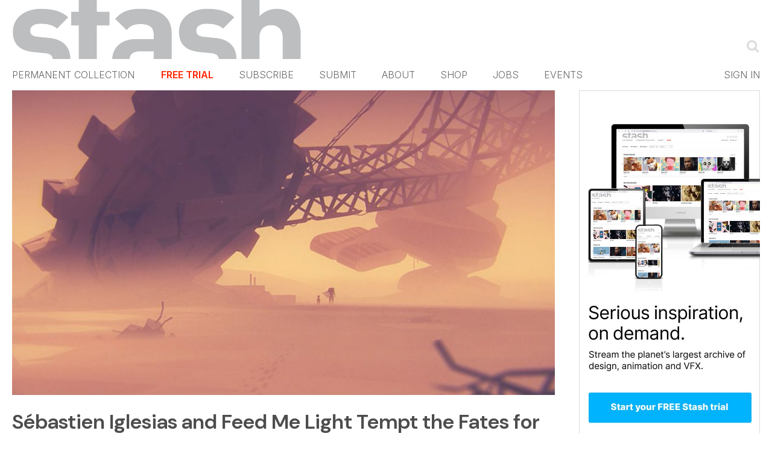

--- FILE ---
content_type: text/html; charset=utf-8
request_url: https://www.google.com/recaptcha/api2/aframe
body_size: 267
content:
<!DOCTYPE HTML><html><head><meta http-equiv="content-type" content="text/html; charset=UTF-8"></head><body><script nonce="y9a3pgoU4zg_JXPsiM6G8Q">/** Anti-fraud and anti-abuse applications only. See google.com/recaptcha */ try{var clients={'sodar':'https://pagead2.googlesyndication.com/pagead/sodar?'};window.addEventListener("message",function(a){try{if(a.source===window.parent){var b=JSON.parse(a.data);var c=clients[b['id']];if(c){var d=document.createElement('img');d.src=c+b['params']+'&rc='+(localStorage.getItem("rc::a")?sessionStorage.getItem("rc::b"):"");window.document.body.appendChild(d);sessionStorage.setItem("rc::e",parseInt(sessionStorage.getItem("rc::e")||0)+1);localStorage.setItem("rc::h",'1769333208849');}}}catch(b){}});window.parent.postMessage("_grecaptcha_ready", "*");}catch(b){}</script></body></html>

--- FILE ---
content_type: text/css
request_url: https://www.stashmedia.tv/wp-content/themes/default/nav.css?v=1769333204
body_size: 1527
content:
.login {
	color				: #E8E8E8;
	font-size			: 8.5px;
	font-weight			: normal;
	font-style			: normal;
	line-height			: 19px;
}
#nav:after {
	clear				: both;
	content				: "";
	display				: block;
}
#nav img {
	display				: none;
}
#nav img[alt="Stash"] {
	display				: block;
}
#nav a[href="/trial/"] {
	margin-left			:70px;
}

.c-UserMenu {
	float				: left;
	display				: inline-block;
	width				: 310px;
}
#nav .c-UserAccount {
	width				: 215px;
	text-align			: center;
}
#nav a[href="/logout"] {
	float				: right;
}
.c-UserHeader {
	position			: relative;
	padding-bottom		: 30px;
}
.c-UserHeader:after {
	clear				: both;
	content				: "";
	display				: block;
}
.c-CloseSettings {
	position			: absolute;
	top					: 15px;
	right				: 15px;
}
.c-UserSettings {
	padding				: 43px 0 0 0;
	float				: left;
}
.c-FieldGroup {
	margin				: 0;
}
.c-FieldGroup:after {
	clear				: both;
	content				: "";
	display				: block;
}
.c-UserDetails {
	float				: right;
	width				: 530px;
	padding				: 43px 0 0 0;
}
.c-UserData {
	margin				: 0;
}
.c-UserData:after {
	content				: "";
	clear				: both;
	display				: block;
}
.u-WithSeparator {
	border-bottom		: 1px solid #C2C4C6;
	padding-bottom		: 10px;
	margin-bottom		: 10px;
}
.c-FieldGroupLabel {
	background			: #8DC63F;
	color				: white;
	text-transform		: uppercase;
	border-bottom		: 1px solid white;
	height				: 45px;
	float				: left;
	display				: block;
	line-height			: 45px;
	font-size			: 14px;
	font-weight			: bold;
	width				: 110px;
	text-indent			: 15px;
}
.c-FieldGroup input {
	float				: left;
	border				: 1px solid #C2C4C6;
	height				: 44px;
	padding				: 0 20px;
	line-height			: 44px;
	color				: black;
	font-size			: 14px;
}
a.c-FieldUpdate {
	float				: left;
	line-height			: 45px;
	color				: #A6A6A6;
	text-decoration		: none;
	margin-left			: 12px;
	font-size			: 11px;
}
a.c-FieldUpdate:hover {
	color				: black;
	text-decoration		: underline;
}
.c-FieldGroup label {
	display				: block;
	float				: left;
}
.c-DataType {
	color				: black;
	text-transform		: uppercase;
	font-size			: 14px;
	display				: block;
	float				: left;
	width				: 240px;
	line-height			: 24px;
	font-weight			: normal;
}
.c-DataValue {
	color				: black;
	width				: 240px;
	float				: left;
	font-size			: 14px;
	display				: block;
	line-height			: 24px;
}
.c-UserData .c-ChangeField {
	line-height			: 24px;
	margin-left			: 0;
}
.c-Incentive {
	color				: #EC1F02;
	font-weight			: bold;
}
.c-HistoryTable {
	border				: 1px solid #666;
	border-collapse		: collapse;
	width				: 100%;
}
.c-HistoryTable th,
.c-HistoryTable td {
	border				: 1px solid #666;
	padding				: 5px;
	text-align			: left;
}
.c-BackButton {
	padding-top			: 15px;
}
.c-BackButton a {
	display				: inline-block;
	line-height			: 34px;
	padding				: 0 15px;
	font-size			: 14px;
	color				: white;
	font-weight			: bold;
	background			: #8DC63F;
	border				: 1px solid #8DC63F;
}
.c-BackButton a:hover {
	color				: #8DC63F;
	background			: white;
}
.item{
	position			: relative;
}
.u-Delete-PlaylistItem {
	position			: absolute;
	top					: 4px;
	right				: 6px;
	background			: rgba(255,255,255,0.5);
	border-radius		: 8px;
	height				: 16px;
	width				: 16px;
	overflow			: hidden;
	text-align			: center;
	font-size			: 8px;
	line-height			: 16px;
	-webkit-border-radius:8px;	-khtml-border-radius:8px;	-moz-border-radius:8px;	-ms-border-radius:8px;	-o-border-radius:8px;
}
.u-Delete-PlaylistItem:hover {
	background			: rgba(255,255,255,1);
}
div.copy{
	float				: none;
}
div.copy:after{
	clear				: both;
	content				: "";
	display				: block;
}
.c-Footer{
	padding-top			: 40px;
	text-align			: center;
	clear				: both;
}
.c-ErrorNotice{
	padding				: 15px;
	color				: #EC1F02;
}
.done{
	font-weight			: bold;
	color				: #8DC63F !important;
}
.u-HasError #myemail {
	color				: #aa0000;
}
.c-Delete-Overlay{
	background-color	: #ebecff;
	display				: block;
	height				: 4085px;
	left				: 0;
	opacity				: 0.9;
	position			: absolute;
	top					: 0;
	width				: 1349px;
	z-index				: 9998;
}
.u-Delete-Playlist-Options{
	margin-left			: 10px;
	color				: #ec1f02;
	display				: none;
}
.u-Delete-Playlist-Options a{
	margin				: 0 5px;
}
.u-Delete-Playlist-Options .u-Delete-Playlist-Options-Yes{
	margin-left			: 20px;
}
.item .u-Delete-PlaylistItem_Overlay{
	display				: none;
}
.u-Delete-PlaylistItem-Links {
	text-align			: center;
	display				: block;
	line-height			: 20px;
}
.u-Delete-PlaylistItem-Links .u-Delete-PlaylistItem-Title {
	display				: block;
	text-align			: center;
	padding-top			: 10px;
	color				: #ec1f02;
	font-weight			: bold;
}
.u-Delete-PlaylistItem-Links a{
	color				: #333;
	padding				: 10px;
	font-size			: 10px;
}
.c-Alpha-Overlay{
	background			: none repeat scroll 0 0 rgba(255, 255, 255, 0.9);
	height				: 100%;
	width				: 100%;
	z-index				: 1000;
	left				: 0;
	position			: absolute;
	top					: 0;
	display				: table;
}
.checkbox-wrapper {
	float				: left;
	width				: 20px;
	height				: 20px;
	overflow			: hidden;
	background			: white;
	border				: 2px solid #E1E2E3;
	-webkit-box-sizing	: border-box;
	-moz-box-sizing		: border-box;
	box-sizing			: border-box;
	position			: relative;
	display				: block;
	cursor				: pointer;
}
.checkbox-wrapper:hover {
	border				: 2px solid black;
}
.checkbox-wrapper input {
	display				: block;
	position			: absolute;
	left				: -30px;
}
.c-RenewalAgreement {
	margin				: 0;
	padding				: 0;
}
.c-RenewalAgreement:after {
	content				: "";
	clear				: both;
	display				: block;
}
.renewal-text {
	float				: left;
	margin-left			: 15px;
	color				: black;
	font-size			: 16px;
	position			: relative;
	top					: 3px;
}
.c-RenewalAgreement .checkbox-wrapper {
	height				: 24px;
	width				: 24px;
	background			: url(/images/icons/stash-tick.png) scroll no-repeat -24px center white;
}
.c-RenewalAgreement .checked {
	background-color	: #8AC640;
	border-color		: #8AC640;
	position			: relative;
	background-position	: -1px -1px;
}
.c-RenewalAgreement .checkbox-wrapper:hover {
	border				: 2px solid #8AC640;
}
.u-Hidden {
	display			: none;
}
.c-FieldHelp {
	float: left;
	padding-top: 10px;
	margin: 0 auto;
	width: 350px;
}
.c-HelperText{
	padding: 15px;
	padding-top: 0px;
	display: block;
}
.profile-table{
	font-family:Inter;
	font-weight:300 !important;
	max-width:430px;
}
.profile-table input,
.profile-table button{
	font-family:Inter;
	font-weight:300;
}
.profile-table input[type="text"],
.profile-table input[type="email"]{
	box-sizing: border-box;
	padding: 10px 10px;
	border: 1px solid #E1E2E3;
	font-size: 14px;
	display: block;
	margin-bottom: 5px;
	width: 100%;
	line-height: 2em;
}
.profile-table button{
	margin: 0;
	padding: 0;
	line-height: 46px;
	color: white;
	background: #8DC63F;
	text-align: center;
	border: 0;
	display: block;
	font-weight: bold;
	width: 100%;
	font-size: 20px;
	cursor: pointer;
}
.label{
	display: block;
	font-size: 14px;
	color: #888888;
	padding-bottom:8px;
}
h1{
	font-weight:400;
	color:#4d4d4d;
	padding-top:40px;
	padding-bottom:10px;
}
label[for="renewal"] .checkbox-wrapper{
	float:none;
	margin-left:10px;
	display:inline-block;
	vertical-align:middle;
	background:url(/images/icons/stash-tick.png) scroll no-repeat -24px center white
}
label[for="renewal"] .checkbox-wrapper:hover{
	border: 2px solid #8AC640;
}
label[for="renewal"] .checkbox-wrapper.checked{
	background:#8ac640;
	border:2px solid #8ac640;
}
label[for="renewal"] .checkbox-wrapper.checked:before{
	padding:0;
	padding-top:0px;
	padding-left:1px;
	font-size:20px;
	content: '\2713';
	display:inline-block;
	color:white;
	font-weight:bolder;
	line-height:17px;
}
.profile-table hr{
	line-height:14px !important;
	font-size:14px;
}
.removable button{
	background:white;
	border:1px solid #8dc63f;
	background:white;
	color:#8DC63F;
}
label.error input{
	color: #FF2600 !important;
	border-color: #FF2600 !important;
	box-shadow:none;
}

--- FILE ---
content_type: text/plain; charset=utf-8
request_url: https://events.getsitectrl.com/api/v1/events
body_size: 558
content:
{"id":"66fd1e8d54500e26","user_id":"66fd1e8d5465c87e","time":1769333208401,"token":"1769333208.3734b53e693b3f52216573e41e8127d4.76e34ace4efbab43fa3aa144f17c9508","geo":{"ip":"18.216.90.103","geopath":"147015:147763:220321:","geoname_id":4509177,"longitude":-83.0061,"latitude":39.9625,"postal_code":"43215","city":"Columbus","region":"Ohio","state_code":"OH","country":"United States","country_code":"US","timezone":"America/New_York"},"ua":{"platform":"Desktop","os":"Mac OS","os_family":"Mac OS X","os_version":"10.15.7","browser":"Other","browser_family":"ClaudeBot","browser_version":"1.0","device":"Spider","device_brand":"Spider","device_model":"Desktop"},"utm":{}}